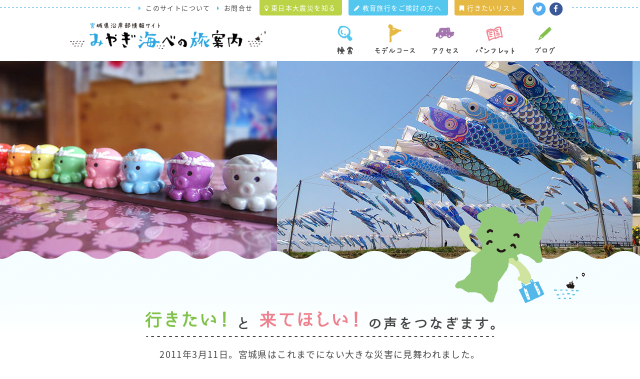

--- FILE ---
content_type: text/html; charset=utf-8
request_url: https://miyaumi.info/
body_size: 5228
content:
<!doctype html>
<html lang="ja">
<head>
<meta charset="utf-8">
<meta http-equiv="X-UA-Compatible" content="IE=edge">
<meta name="viewport" content="width=device-width,user-scalable=yes">
<link rel="canonical" href="http://miyaumi.info/">
<meta name="keywords" content="みやぎ海べの旅案内,宮城,被災地,伝承,語り部,震災学習,沿岸部,防災,教育旅行,復興ツーリズム,3.11,被災地観光">
<meta name="description" content="宮城県沿岸部を中心とした震災語り部団体、伝承施設、防災学習などの情報をまとめて紹介しているサイトです。「語り部さんのお話を聞きたい」「買い物や食事を通して復興に貢献したい」「防災・減災について学びたい」などの目的にそって検索することができます。">
<meta property="og:title" content="みやぎ海べの旅案内">
<meta property="og:type" content="website">
<meta property="og:url" content="http://miyaumi.info/">
<meta property="og:image" content="http://miyaumi.info/images/fbogp.png">
<meta property="og:site_name" content="みやぎ海べの旅案内">
<meta property="og:description" content="宮城県沿岸部を中心とした震災語り部団体、伝承施設、防災学習などの情報をまとめて紹介しているサイトです。「語り部さんのお話を聞きたい」「買い物や食事を通して復興に貢献したい」「防災・減災について学びたい」などの目的にそって検索することができます。">

<!-- Twitter -->
<meta name="twitter:card" content="summary_large_image">

<title>みやぎ海べの旅案内</title>

<!-- favicon -->
<link rel="shortcut icon" type="image/vnd.microsoft.icon" href="images/favicon.ico">
<link rel="shortcut icon" href="images/favicon.ico">
<link rel="apple-touch-icon-precomposed" href="images/apple-touch-icon.png">

<!-- css -->
<link rel="stylesheet" href="https://maxcdn.bootstrapcdn.com/font-awesome/4.7.0/css/font-awesome.min.css">
<link rel="stylesheet" href="css/base.css?20240325">
<link rel="stylesheet" href="css/top.css">

<!-- script -->
<script src="https://ajax.googleapis.com/ajax/libs/jquery/1.11.1/jquery.min.js"></script>
<!-- Google Tag Manager -->
<script>(function(w,d,s,l,i){w[l]=w[l]||[];w[l].push({'gtm.start':
  new Date().getTime(),event:'gtm.js'});var f=d.getElementsByTagName(s)[0],
  j=d.createElement(s),dl=l!='dataLayer'?'&l='+l:'';j.async=true;j.src=
  'https://www.googletagmanager.com/gtm.js?id='+i+dl;f.parentNode.insertBefore(j,f);
  })(window,document,'script','dataLayer','GTM-MVVK4GX');</script>
  <!-- End Google Tag Manager -->

<style>
.blog { text-align: center; }
.blog__list { display: inline-block; }
.blog__list li img { position: static; }
</style>

</head>

<body>
<div id="wrapper">

<header class="header">
	<div class="header__inner">
		<h1 class="header__logo"><a href=""><img src="images/common/header_logo.png" alt="宮城県沿岸部情報サイト みやぎ海べの旅案内" width="100%" height="auto" class="alpha"></a></h1>
		<nav class="globalnav">
			<div class="js_globalnav globalnav__toggle">
				<span class="top"></span>
				<span class="middle"></span>
				<span class="bottom"></span>
			</div><!-- .globalnav__toggle -->
			<div class="globalnav__inner">
				<ul class="globalnav__nav">
					<li><a href="search/"><img src="images/common/header_nav01_off.png" alt="検索" width="100%" height="auto"></a></li>
					<li class="dropdown dropdown-pc js-dropdown-trigger"><img src="images/common/header_nav02_off.png" alt="モデルコース" width="100%" height="auto">
						<ul class="js-dropdown-pc">
							<li class="education"><a href="course/education01.html">教育旅行向け</a></li>
							<li class="group"><a href="course/group01.html">団体旅行向け</a></li>
							<li class="individual"><a href="course/individual01.html">個人旅行向け</a></li>
						</ul>
					</li>
					<li><a href="access/"><img src="images/common/header_nav03_off.png" alt="アクセス" width="100%" height="auto"></a></li>
					<li class="dropdown dropdown-mobile">
						<ul class="js-dropdown-mobile">
							<li class="education"><a href="course/education01.html">教育旅行向け</a></li>
							<li class="group"><a href="course/group01.html">団体旅行向け</a></li>
							<li class="individual"><a href="course/individual01.html">個人旅行向け</a></li>
						</ul>
					</li>
					<li><a href="brochures/"><img src="images/common/header_nav04_off.png" alt="パンフレット" width="100%" height="auto"></a></li>
					<li><a href="blog/"><img src="images/common/header_nav05_off.png" alt="ブログ" width="100%" height="auto"></a></li>
				</ul><!-- .globalnav__nav -->
				<ul class="m-list-arrow globalnav__utility">
					<li><a href="about/">このサイトについて</a></li>
					<li><a href="about/#contact">お問合せ</a></li>
					<li><a href="earthquake/"><i class="fa fa-lightbulb-o" aria-hidden="true"></i> 東日本大震災を知る</a></li>
					<li><a href="education/"><i class="fa fa-pencil" aria-hidden="true"></i> 教育旅行をご検討の方へ</a></li>
					<li><a href="./search/favorite.html"><i class="fa fa-bookmark" aria-hidden="true"></i> 行きたいリスト</a></li>
					<li><a href="https://twitter.com/share?text=%e3%81%bf%e3%82%84%e3%81%8e%e6%b5%b7%e3%81%b9%e3%81%ae%e6%97%85%e6%a1%88%e5%86%85&url=https://miyaumi.info/" rel="nofollow" class="js-popup"><span class="fa-stack"><i class="fa fa-circle fa-stack-2x"></i><i class="fa fa-twitter fa-stack-1x fa-inverse"></i></span></a></li>
					<li><a href="https://www.facebook.com/share.php?u=https://miyaumi.info/" class="js-popup"><span class="fa-stack"><i class="fa fa-circle fa-stack-2x"></i><i class="fa fa-facebook fa-stack-1x fa-inverse"></i></span></a></li>
				</ul><!-- .header_utility -->
			</div><!-- .globalnav__inner -->
		</nav><!-- .globalnav -->
	</div><!-- .header__inner -->
</header><!-- .header -->

<div class="mainvisual">
	<div class="mainvisual__inner">
		<ul class="js-slider clearfix">
			<li><img src="images/top/mainvisual_img01.jpg" alt="" width="598" height="400" aria-hidden="true"></li>
			<li><img src="images/top/mainvisual_img02.jpg" alt="" width="711" height="400" aria-hidden="true"></li>
			<li><img src="images/top/mainvisual_img08.jpg" alt="" width="600" height="400" aria-hidden="true"></li>
			<li><img src="images/top/mainvisual_img07.jpg" alt="" width="711" height="400" aria-hidden="true"></li>
			<li><img src="images/top/mainvisual_img05.jpg" alt="" width="533" height="400" aria-hidden="true"></li>
			<li><img src="images/top/mainvisual_img09.jpg" alt="" width="712" height="400" aria-hidden="true"></li>
			<li><img src="images/top/mainvisual_img10.jpg" alt="" width="707" height="400" aria-hidden="true"></li>
		</ul>
	</div><!-- /.mainvisual__inner -->
	<p><img src="images/top/mainvisual_img10.jpg" alt="" aria-hidden="true"></p>
</div><!-- .mainvisual -->

<main class="container">

<section class="intro">
	<div class="intro__inner">
		<p class="intro__img"><img src="images/top/intro_miyagichan.png" alt="" width="100%" height="auto" aria-hidden="true"></p>
		<h2><img src="images/top/intro_title.png" alt="「行きたい！」と「来てほしい！」の声をつなぎます。" width="100%" height="auto"></h2>
		<p>2011年3月11日。宮城県はこれまでにない大きな災害に見舞われました。<br>
		町が姿を変え、たくさんのものを失いました。</p>
		<p>それでも、この経験を後世に伝えなければと、活動している方々がいます。<br>
		あの日何が起きたのか。これまでの歩み。自然と共に生きるということ。</p>
		<p>その思いに触れ、感じ、学び、考える。<br>
		みやぎの海べから始まる、明日へ繋がる旅へ出かけてみませんか。</p>
	</div><!-- .intro__inner -->
</section><!-- .intro -->

<div class="search">
	<div class="search__inner js-tab">
		<ul class="search__tab-list" role="tablist">
			<li><a href="#purpose" role="tab" aria-controls="purpose" id="tab-purpose" aria-selected="true"><img src="images/top/search_title01.png" alt="目的で探す" width="auto" height="100%"></a></li>
			<li><a href="#area" role="tab" aria-controls="area" id="tab-area" aria-selected="false"><img src="images/top/search_title02.png" alt="地域で探す" width="auto" height="100%"></a></li>
		</ul><!-- .search__tab-list -->
		<div id="purpose" class="search__tab-contents" role="tabpanel" aria-labeledby="tab-purpose" aria-hidden="false">
			<ul class="search__purpose">
				<li><a href="search/purpose1.html" class="alpha"><img src="images/common/purpose_icon01.png" alt="" width="100%" height="auto" aria-hidden="true"><br>
				<img src="images/common/purpose_text01.png" alt="聴く" width="auto" height="100%"></a><br>
				<span>語り部や講話など<br>
				震災の話を聴く</span></li>
				<li><a href="search/purpose2.html" class="alpha"><img src="images/common/purpose_icon02.png" alt="" width="100%" height="auto" aria-hidden="true"><br>
				<img src="images/common/purpose_text02.png" alt="学ぶ" width="auto" height="100%"></a><br>
				<span>震災関連の展示施設やワーク<br>
				ショップなどの震災学習プログラム</span></li>
				<li><a href="search/purpose3.html" class="alpha"><img src="images/common/purpose_icon03.png" alt="" width="100%" height="auto" aria-hidden="true"><br>
				<img src="images/common/purpose_text03.png" alt="祈る" width="auto" height="100%"></a><br>
				<span>慰霊碑や震災遺構など<br>
				慰霊する場所や施設</span></li>
				<li><a href="search/purpose4.html" class="alpha"><img src="images/common/purpose_icon04.png" alt="" width="100%" height="auto" aria-hidden="true"><br>
				<img src="images/common/purpose_text04.png" alt="体験する" width="auto" height="100%"></a><br>
				<span>ボランティアやワークショップ<br>
				漁業体験などの体験プログラム</span></li>
				<li><a href="search/purpose5.html" class="alpha"><img src="images/common/purpose_icon05.png" alt="" width="100%" height="auto" aria-hidden="true"><br>
				<img src="images/common/purpose_text05.png" alt="観る" width="auto" height="100%"></a><br>
				<span>震災伝承施設や展示施設</span></li>
				<li><a href="search/purpose6.html" class="alpha"><img src="images/common/purpose_icon06.png" alt="" width="100%" height="auto" aria-hidden="true"><br>
				<img src="images/common/purpose_text06.png" alt="買う" width="auto" height="100%"></a><br>
				<span>復興商店街や商業施設</span></li>
			</ul>
			<dl class="search__keyword">
				<dt>ピックアップキーワード</dt>
				<dd>
					<ul class="m-list-tag clearfix">
						<li><a href="search/keyword23.html">オンライン</a></li>
						<li><a href="search/keyword20.html">震災学習</a></li>
						<li><a href="search/keyword2.html">まち歩き</a></li>
						<li><a href="search/keyword22.html">震災遺構</a></li>
						<li><a href="search/keyword5.html">教育旅行</a></li>
						<li><a href="search/keyword1.html">バス案内</a></li>
						<li><a href="search/keyword6.html">ワークショップ</a></li>
						<li><a href="search/keyword3.html">体験施設</a></li>
						<li><a href="search/keyword7.html">見学施設</a></li>
						<li><a href="search/keyword8.html">食べる</a></li>
						<li><a href="search/keyword16.html">作る</a></li>
						<li><a href="search/keyword9.html">お土産</a></li>
						<li><a href="search/keyword10.html">産地直売所</a></li>
						<li><a href="search/keyword11.html">震災講話</a></li>
						<li><a href="search/keyword12.html">遊覧船案内</a></li>
						<li><a href="search/keyword13.html">出張語り部</a></li>
						<li><a href="search/keyword15.html">環境学習</a></li>
						<li><a href="search/keyword14.html">ボランティア体験</a></li>
						<li><a href="search/keyword17.html">防災・減災</a></li>
						<li><a href="search/keyword18.html">交流</a></li>
						<li><a href="search/keyword19.html">工場見学</a></li>
						<li><a href="search/keyword21.html">歴史</a></li>
						<li><a href="search/keyword24.html">収穫体験</a></li>
					</ul><!-- .m-list-tag -->
				</dd>
			</dl><!-- .search__keyword -->
		</div><!-- .search__tab-contents -->
		<div id="area" class="search__tab-contents search__area" role="tabpanel" aria-labeledby="tab-area" aria-hidden="true">
			<figure><img src="images/search/area_all.png" alt="" width="100%" height="auto" aria-hidden="true"></figure>
			<div class="search__box">
				<ul class="m-list-tag">
					<li><a href="search/area1.html">気仙沼市</a></li>
					<li><a href="search/area2.html">南三陸町</a></li>
					<li><a href="search/area3.html">女川町</a></li>
					<li><a href="search/area4.html">石巻市</a></li>
				</ul><!-- .m-list-tag -->
				<ul class="m-list-tag">
					<li><a href="search/area5.html">東松島市</a></li>
					<li><a href="search/area6.html">松島町</a></li>
					<li><a href="search/area7.html">利府町</a></li>
					<li><a href="search/area8.html">塩竈市</a></li>
					<li><a href="search/area9.html">七ヶ浜町</a></li>
					<li><a href="search/area10.html">多賀城市</a></li>
					<li><a href="search/area11.html">仙台市</a></li>
					<li><a href="search/area12.html">名取市</a></li>
				</ul><!-- .m-list-tag -->
				<ul class="m-list-tag">
					<li><a href="search/area13.html">岩沼市</a></li>
					<li><a href="search/area14.html">亘理町</a></li>
					<li><a href="search/area15.html">山元町</a></li>
				</ul><!-- .m-list-tag -->
				<ul class="m-list-tag">
					<li><a href="search/area16.html">内陸部</a></li>
				</ul><!-- .m-list-tag -->
			</div><!-- .search__box search__box-blue -->
		</div><!-- .search__tab-contents -->
	</div><!-- .search__inner -->
</div><!-- .search -->

<section class="course">
	<h3><img src="images/top/course_title.png" alt="モデルコース" width="100%" height="auto"></h3>
	<div class="course__category_wrap">
		<div class="course__category course__category-education">
			<a href="course/education01.html">
				<h4>教育旅行向け</h4>
				<p class="course__btn"><a href="course/education01.html" class="m-btn m-btn-green">詳しくみる</a></p>
			</a>
		</div><!-- .course__category -->
		<div class="course__category course__category-group">
			<a href="" >
				<h4>団体旅行向け</h4>
				<p class="course__btn"><a href="course/group01.html" class="m-btn m-btn-pink">詳しくみる</a></p>
			</a>
		</div><!-- .course__category -->
		<div class="course__category course__category-individual">
			<a href="">
				<h4>個人旅行向け</h4>
				<p class="course__btn"><a href="course/individual01.html" class="m-btn">詳しくみる</a></p>
			</a>
		</div><!-- .course__category -->
	</div>
	<div class="course__btn_area">
		<a href="education/"><img src="images/common/bnr_education01.png" alt="教育旅行をご検討の方へ" class="alpha"></a>
		<a href="earthquake/"><img src="images/common/bnr_earthquake01.png" alt="東日本震災を知る" class="alpha"></a>
	</div>
</section><!-- .course -->

<section class="blog">
	<h3><img src="images/top/blog_title.png" alt="スタッフブログ" width="644" height="134"></h3>
	<ul class="blog__list js-ticker">
		<li>
			<figure><a href="blog/?p=1#post397" class="trim"><img src="images/blog/thumb_noimage.jpg" alt="" class="alpha" style="width:220px;height:200px;"></a></figure>
			<h4><a href="blog/?p=1#post397">新しい機能「行きたいリスト」が追加されました！</a></h4>
			<p>2024.05.15</p>
		</li>
		<li>
			<figure><a href="blog/?p=1#post396" class="trim"><img src="images/blog/thumb_noimage.jpg" alt="" class="alpha" style="width:220px;height:200px;"></a></figure>
			<h4><a href="blog/?p=1#post396">「みやぎ教育旅行バス助成金」（令和6年度版）のお知らせ</a></h4>
			<p>2024.04.01</p>
		</li>
		<li>
			<figure><a href="blog/?p=1#post395" class="trim"><img src="https://miyaumi.info/img/blog/0000/395.jpg" alt="" class="alpha" style="width:220px;left:0;top:-58px;"></a></figure>
			<h4><a href="blog/?p=1#post395">震災遺構門脇小学校の解説ガイドになってみませんか？［育成講座開催］</a></h4>
			<p>2023.08.15</p>
		</li>
		<li>
			<figure><a href="blog/?p=2#post394" class="trim"><img src="https://miyaumi.info/img/blog/0000/394.jpg" alt="" class="alpha" style="width:220px;left:0;top:-46px;"></a></figure>
			<h4><a href="blog/?p=2#post394">震災遺構de防災学習　～夏休みは防災力を養おう～</a></h4>
			<p>2023.08.14</p>
		</li>
		<li>
			<figure><a href="blog/?p=2#post393" class="trim"><img src="https://miyaumi.info/img/blog/0000/393.jpg" alt="" class="alpha" style="width:220px;left:0;top:-55px;"></a></figure>
			<h4><a href="blog/?p=2#post393">気仙沼市東日本大震災遺構・伝承館「夏休み特別イベント」開催！</a></h4>
			<p>2023.07.28</p>
		</li>
		<li>
			<figure><a href="blog/?p=2#post392" class="trim"><img src="https://miyaumi.info/img/blog/0000/392.png" alt="" class="alpha" style="width:220px;left:0;top:-34px;"></a></figure>
			<h4><a href="blog/?p=2#post392">復興庁「東日本大震災 伝承施設ガイド」</a></h4>
			<p>2023.07.04</p>
		</li>
	</ul><!-- .blog__list -->
	<p class="blog__btn"><a href="blog/" class="m-btn m-btn-green">ブログTOP</a></p>
</section><!-- .blog -->

<div class="l-base clearfix">
	<section class="news">
		<h3><img src="images/top/news_title.png" alt="お知らせ" width="100%" height="auto"></h3>
		<ul class="news__list">
			<li><a href="news/page90.html"><span>2025.12.25</span>年末年始業務のお知らせ</a></li>
			<li><a href="news/page89.html"><span>2025.04.08</span>令和7年度 教育旅行バス助成金のお知らせ</a></li>
			<li><a href="news/page88.html"><span>2024.12.27</span>年末年始業務のお知らせ</a></li>
			<li><a href="news/page87.html"><span>2024.11.07</span>新しい情報を公開しました！［仙台市］</a></li>
			<li><a href="news/page86.html"><span>2024.06.04</span>新しい情報を公開しました！［仙台市］</a></li>
		</ul><!-- .news__list -->
		<p class="news__btn"><a href="news/" class="m-btn m-btn-pink">詳しくみる</a></p>
	</section><!-- .news -->
	<section class="book">
		<h3><img src="images/top/book_title.png" alt="パンフレットのご案内" width="100%" height="auto"></h3>
		<figure><img src="images/top/book_img.png" alt="" width="100%" height="auto" class="alpha"></figure>
		<div class="book__text">
			<p>最新のパンフレットや過去のパンフレット等をご覧いただけます。</p>
		</div><!-- .book__text -->
		<p class="book__btn"><a href="brochures/" class="m-btn">詳しくはこちら</a></p>
	</section><!-- .book -->
</div><!-- .l-base -->

<div class="banner">
	<ul class="js-carousel js-matchHeight">
		<li><a href="https://www.pref.miyagi.jp/site/fukkounotabi/index.html" target="_blank"><img src="images/top/banner_bnr09.jpg" alt="" width="100%" height="auto"></a></li>
		<li><a href="http://www.miyagi-kankou.or.jp/kyouiku/" target="_blank"><img src="images/top/banner_bnr05.jpg" alt="" width="100%" height="auto"></a></li>
		<li><a href="http://www.miyagi-kankou.or.jp/" target="_blank"><img src="images/top/banner_bnr02.jpg" alt="" width="100%" height="auto"></a></li>
		<li><a href="http://www.pref.miyagi.jp/site/kankou/" target="_blank"><img src="images/top/banner_bnr01.jpg" alt="" width="100%" height="auto"></a></li>
		<li><a href="http://www.tohokukanko.jp/" target="_blank"><img src="images/top/banner_bnr03.jpg" alt="" width="100%" height="auto"></a></li>
		<li><a href="http://xn--y8jq2grb6vya77ancx742bpb4ao4j8ud873kepwa.jp/" target="_blank"><img src="images/top/banner_bnr04.jpg" alt="" width="100%" height="auto"></a></li>
  <li><a href="https://www.ibexair.co.jp/" target="_blank"><img src="images/top/banner_bnr08.jpg" alt="" width="100%" height="auto"></a></li>
  <li><a href="https://www.mmt-tv.co.jp/movie/" target="_blank"><img src="images/top/banner_bnr07.jpg" alt="" width="100%" height="auto"></a></li>
	</ul>
</div><!-- .banner -->

</main><!-- .container -->

<footer class="footer">
	<p id="js-pagetop" class="footer__pagetop"><a href="#wrapper"><i class="fa fa-chevron-up" aria-hidden="true"></i></a></p>
	<div class="footer__inner">
		<div class="footer__info">
			<p>＜現地情報提供のお願い＞</p>
			<p>当センターでは、宮城県沿岸部を中心とした現地情報を収集しております。当サイトに掲載している情報のほかにも震災防災プログラムや施設等の情報をお持ちでしたら下記まで情報提供をいただけますと幸いです。なお、頂いた情報につきましては協議の上、当サイトに掲載させていただく場合がございます。</p>
			<p><span>メール送付先：<a href="mailto:m-kyouiku@miyagi-kankou.or.jp">m-kyouiku@miyagi-kankou.or.jp</a></span></p>
			<p>※メール件名に「沿岸部情報提供」、本文には提供者のお名前とご連絡先、プログラム・施設等の基本情報をご明記ください。</p>
		</div><!-- /.footer__info -->
		<dl>
			<dt>みやぎ観光復興支援センター<br>
			みやぎ教育旅行等コーディネート支援センター</dt>
			<dd>〒980-8570 宮城県仙台市青葉区本町三丁目8-1(宮城県庁)
			<br>公益社団法人 宮城県観光連盟内<br>
			Tel. 022-265-8722／Fax. 022-211-2829<br>
			E-ｍail：<a href="mailto:m-kyouiku@miyagi-kankou.or.jp">m-kyouiku@miyagi-kankou.or.jp</a><br>
			営業時間 8:30～12:00、13:00?17:15（土日、祝日、年末年始は休業）</dd>
		</dl>
		<div class="footer__menu">
			<ul class="m-list-arrow clearfix">
				<li><a href="about/#contact">お問合せ</a></li>
				<li><a href="sitemap/">サイトマップ</a></li>
				<li><a href="policy/">サイトポリシー</a></li>
			</ul>
		</div><!-- .footer__menu -->
	</div><!-- .footer__inner -->
	<p class="footer__copyright">&copy; 2017 Miyagi Tourism Restoration Support Center,<br>Miyagi Educational Tourism Coordinate Support Center</p>
</footer><!-- .footer -->

</div><!-- #wrapper -->

<!-- script -->
<script src="js/slick.min.js"></script>
<script src="js/endlessRiver.js"></script>
<script src="js/matchHeight.min.js"></script>
<script src="js/common.js"></script>
<script src="js/top.js"></script>

</body>
</html>

--- FILE ---
content_type: text/css
request_url: https://miyaumi.info/css/base.css?20240325
body_size: 4644
content:
@import"https://fonts.googleapis.com/earlyaccess/notosansjapanese.css";@-webkit-keyframes fade{100%{opacity:1;padding:0}}@keyframes fade{100%{opacity:1;padding:0}}@-webkit-keyframes toggle-top{0%{-webkit-transform:translateY(0px) rotate(-45deg);transform:translateY(0px) rotate(-45deg)}50%{-webkit-transform:translateY(0px) rotate(0deg);transform:translateY(0px) rotate(0deg)}100%{-webkit-transform:translateY(-10px) rotate(0deg);transform:translateY(-10px) rotate(0deg)}}@keyframes toggle-top{0%{-webkit-transform:translateY(0px) rotate(-45deg);transform:translateY(0px) rotate(-45deg)}50%{-webkit-transform:translateY(0px) rotate(0deg);transform:translateY(0px) rotate(0deg)}100%{-webkit-transform:translateY(-10px) rotate(0deg);transform:translateY(-10px) rotate(0deg)}}@-webkit-keyframes toggle-bottom{0%{-webkit-transform:translateY(-4px) rotate(45deg);transform:translateY(-4px) rotate(45deg)}50%{-webkit-transform:translateY(0px) rotate(0deg);transform:translateY(0px) rotate(0deg)}100%{-webkit-transform:translateY(8px) rotate(0deg);transform:translateY(8px) rotate(0deg)}}@keyframes toggle-bottom{0%{-webkit-transform:translateY(-4px) rotate(45deg);transform:translateY(-4px) rotate(45deg)}50%{-webkit-transform:translateY(0px) rotate(0deg);transform:translateY(0px) rotate(0deg)}100%{-webkit-transform:translateY(8px) rotate(0deg);transform:translateY(8px) rotate(0deg)}}@-webkit-keyframes toggle-top-close{0%{-webkit-transform:translateY(-17px) rotate(0deg);transform:translateY(-17px) rotate(0deg)}50%{-webkit-transform:translateY(0px) rotate(0deg);transform:translateY(0px) rotate(0deg)}100%{-webkit-transform:translateY(0px) rotate(-45deg);transform:translateY(0px) rotate(-45deg)}}@keyframes toggle-top-close{0%{-webkit-transform:translateY(-17px) rotate(0deg);transform:translateY(-17px) rotate(0deg)}50%{-webkit-transform:translateY(0px) rotate(0deg);transform:translateY(0px) rotate(0deg)}100%{-webkit-transform:translateY(0px) rotate(-45deg);transform:translateY(0px) rotate(-45deg)}}@-webkit-keyframes toggle-bottom-close{0%{-webkit-transform:translateY(15px) rotate(0deg);transform:translateY(15px) rotate(0deg)}50%{-webkit-transform:translateY(0px) rotate(0deg);transform:translateY(0px) rotate(0deg)}100%{-webkit-transform:translateY(-4px) rotate(45deg);transform:translateY(-4px) rotate(45deg)}}@keyframes toggle-bottom-close{0%{-webkit-transform:translateY(15px) rotate(0deg);transform:translateY(15px) rotate(0deg)}50%{-webkit-transform:translateY(0px) rotate(0deg);transform:translateY(0px) rotate(0deg)}100%{-webkit-transform:translateY(-4px) rotate(45deg);transform:translateY(-4px) rotate(45deg)}}@-webkit-keyframes plus{0%{-webkit-transform:translateY(0px) rotate(45deg);transform:translateY(0px) rotate(45deg)}50%{-webkit-transform:translateY(0px) rotate(0deg);transform:translateY(0px) rotate(0deg)}100%{-webkit-transform:translateY(0) rotate(0deg);transform:translateY(0) rotate(0deg)}}@keyframes plus{0%{-webkit-transform:translateY(0px) rotate(45deg);transform:translateY(0px) rotate(45deg)}50%{-webkit-transform:translateY(0px) rotate(0deg);transform:translateY(0px) rotate(0deg)}100%{-webkit-transform:translateY(0) rotate(0deg);transform:translateY(0) rotate(0deg)}}@-webkit-keyframes close{0%{-webkit-transform:translateY(0) rotate(0deg);transform:translateY(0) rotate(0deg)}50%{-webkit-transform:translateY(0px) rotate(0deg);transform:translateY(0px) rotate(0deg)}100%{-webkit-transform:translateY(0px) rotate(45deg);transform:translateY(0px) rotate(45deg)}}@keyframes close{0%{-webkit-transform:translateY(0) rotate(0deg);transform:translateY(0) rotate(0deg)}50%{-webkit-transform:translateY(0px) rotate(0deg);transform:translateY(0px) rotate(0deg)}100%{-webkit-transform:translateY(0px) rotate(45deg);transform:translateY(0px) rotate(45deg)}}.slick-slider{position:relative;display:block;box-sizing:border-box;-webkit-touch-callout:none;-webkit-user-select:none;-khtml-user-select:none;-moz-user-select:none;-ms-user-select:none;user-select:none;-ms-touch-action:pan-y;touch-action:pan-y;-webkit-tap-highlight-color:rgba(0,0,0,0)}.slick-list{position:relative;overflow:hidden;display:block;margin:0;padding:0}.slick-list:focus{outline:none}.slick-list.dragging{cursor:pointer;cursor:hand}.slick-slider .slick-track,.slick-slider .slick-list{-webkit-transform:translate3d(0, 0, 0);-moz-transform:translate3d(0, 0, 0);-ms-transform:translate3d(0, 0, 0);-o-transform:translate3d(0, 0, 0);transform:translate3d(0, 0, 0)}.slick-track{position:relative;left:0;top:0;display:block}.slick-track:before,.slick-track:after{content:"";display:table}.slick-track:after{clear:both}.slick-loading .slick-track{visibility:hidden}.slick-slide{float:left;height:100%;min-height:1px;display:none}[dir=rtl] .slick-slide{float:right}.slick-slide img{display:block}.slick-slide.slick-loading img{display:none}.slick-slide.dragging img{pointer-events:none}.slick-initialized .slick-slide{display:block}.slick-loading .slick-slide{visibility:hidden}.slick-vertical .slick-slide{display:block;height:auto;border:1px solid rgba(0,0,0,0)}.slick-arrow.slick-hidden{display:none}.slick-loading .slick-list{background:url("../images/common/slide_loader.gif") center center no-repeat}.slick-prev,.slick-next{display:table;position:absolute;background:#e6b844;top:0;cursor:pointer;font-size:11px;font-size:1.1rem;line-height:1;color:#fff;padding:0 .2em;z-index:1;transition:all 0.3s ease;-webkit-transition:all 0.3s ease;-moz-transition:all 0.3s ease}.slick-prev i,.slick-next i{display:table-cell;vertical-align:middle}.slick-prev:hover,.slick-next:hover{background:#daa41d}.slick-prev{left:-20px}.slick-next{right:-20px}.slick-dots{text-align:center;padding:0;margin:0}.slick-dots li{position:relative;display:inline-block;margin:0 .3em;padding:0;cursor:pointer}.slick-dots li button{border:0;background:#ccc;display:block;height:12px;width:12px;border-radius:6px;outline:none;line-height:0;font-size:0;color:rgba(0,0,0,0);cursor:pointer}.slick-dots li button:hover,.slick-dots li button:focus{outline:none}.slick-dots li.slick-active button{background:#54c7ef}html{font-family:sans-serif;-ms-text-size-adjust:100%;-webkit-text-size-adjust:100%}body{margin:0}article,aside,details,figcaption,figure,footer,header,main,menu,nav,section,summary{display:block}audio,canvas,progress,video{display:inline-block}audio:not([controls]){display:none;height:0}progress{vertical-align:baseline}template,[hidden]{display:none}a{background-color:rgba(0,0,0,0);-webkit-text-decoration-skip:objects;-webkit-touch-callout:none;-webkit-tap-highlight-color:rgba(0,0,0,0)}a:active,a:hover{outline-width:0}abbr[title]{border-bottom:none;text-decoration:underline;text-decoration:underline dotted}b,strong{font-weight:inherit;font-weight:bolder}dfn{font-style:italic}h1{font-size:2em;margin:.67em 0}mark{background-color:#ff0;color:#000}small{font-size:80%}sub,sup{font-size:75%;line-height:0;position:relative;vertical-align:baseline}sub{bottom:-0.25em}sup{top:-0.5em}img{border-style:none;height:auto;border:0;vertical-align:bottom}svg:not(:root){overflow:hidden}code,kbd,pre,samp{font-family:monospace,monospace;font-size:1em}ul,ol,dl,dt,dd,figure{padding:0;margin:0}hr{box-sizing:content-box;height:0;overflow:visible}button,input,select,textarea{font-size:16px;font:inherit;margin:0;border-radius:0;-webkit-appearance:none;background:#fff}optgroup{font-weight:bold}button,input{overflow:visible}button,select{text-transform:none}button,html [type=button],[type=reset],[type=submit]{-webkit-appearance:button}button::-moz-focus-inner,[type=button]::-moz-focus-inner,[type=reset]::-moz-focus-inner,[type=submit]::-moz-focus-inner{border-style:none;padding:0}button:-moz-focusring,[type=button]:-moz-focusring,[type=reset]:-moz-focusring,[type=submit]:-moz-focusring{outline:1px dotted ButtonText}fieldset{border:1px solid silver;margin:0 2px;padding:.35em .625em .75em}legend{box-sizing:border-box;color:inherit;display:table;max-width:100%;padding:0;white-space:normal}textarea{overflow:auto}[type=checkbox],[type=radio]{box-sizing:border-box;padding:0}[type=number]::-webkit-inner-spin-button,[type=number]::-webkit-outer-spin-button{height:auto}[type=search]{-webkit-appearance:textfield;outline-offset:-2px}[type=search]::-webkit-search-cancel-button,[type=search]::-webkit-search-decoration{-webkit-appearance:none}::-webkit-input-placeholder{color:inherit;opacity:.54}::-webkit-file-upload-button{-webkit-appearance:button;font:inherit}html{overflow-y:scroll;-webkit-text-size-adjust:100%;-ms-text-size-adjust:100%;font-size:62.5%}[id=wrapper]{overflow:hidden}body{color:#444;font-family:"Noto Sans Japanese",sans-serif;font-size:14px;font-size:1.4rem;line-height:1.6;letter-spacing:.1em}a{color:#444;text-decoration:underline}a:hover{text-decoration:none}li{list-style:none;line-height:1.4}.clearfix:after{content:"";display:table;clear:both}.clear{clear:both}@media screen and (max-width: 639px){.pc-only{display:none}}.sp-only{display:none}@media screen and (max-width: 639px){.sp-only{display:block}}.l-base{width:1000px;margin:0 auto}@media screen and (max-width: 1023px){.l-base{width:94%}}.l-right{text-align:right}.l-center{text-align:center}.m-list-arrow>li:before{display:inline-block;content:"";font-family:Fontawesome;color:#54c7ef;margin:0 .6em 0 0}.m-list-simple>li:before{content:"・";color:#999;margin:0 .2em 0 0}.m-list-number>li{list-style:decimal;margin:.4em 0 .4em 1.6em}.m-list-number>li span{font-weight:bold}.m-list-tag li{display:inline-block;font-size:13px;font-size:1.3rem}.m-list-tag li>*{display:block;padding:.3em 1em;background:#aaa;color:#fff;text-decoration:none;border-radius:4px;transition:all 0.3s ease;-webkit-transition:all 0.3s ease;-moz-transition:all 0.3s ease}.m-list-tag li a:hover{background:#777}@media screen and (max-width: 1023px){.m-list-tag li{font-size:12px;font-size:1.2rem}.m-list-tag li>*{padding:.3em .8em}}@media screen and (max-width: 639px){.m-list-tag li{font-size:12px;font-size:1.2rem}.m-list-tag li>*{padding:.3em .8em}}.m-area{font-weight:bold;color:#54c7ef;margin:0}.m-area:before{display:inline-block;content:"";font-family:Fontawesome;margin:0 .2em 0 0}.m-btn{line-height:1;padding:.5em 1.8em .5em 1em;display:inline-block;color:#fff;text-decoration:none;position:relative;background:#54c7ef;border-radius:4px;transition:all 0.3s ease;-webkit-transition:all 0.3s ease;-moz-transition:all 0.3s ease}.m-btn:after{display:inline-block;content:"";font-family:Fontawesome;font-size:.8em;position:absolute;top:50%;right:1em;margin:-0.5em 0 0 .5em;transition:all 0.3s ease;-webkit-transition:all 0.3s ease;-moz-transition:all 0.3s ease}.m-btn:hover{background:#15ade1}.m-btn:hover:after{right:.8em}.m-btn-pink{background:#ee818d}.m-btn-pink:hover{background:#e85464}.m-btn-yellow{background:#e6b844}.m-btn-yellow:hover{background:#daa41d}.m-btn-orange{background:#ee7d5e}.m-btn-orange:hover{background:#e95830}.m-btn-green{background:#81c14a}.m-btn-green:hover{background:#68a137}.m-btn-purple{background:#a474b0}.m-btn-purple:hover{background:#8c579a}.m-title{position:relative;padding:0 0 0 1em;margin:0 0 .6em;font-size:26px;font-size:2.6rem;line-height:1.1}.m-title:before{display:inline-block;content:"";width:16px;height:28px;position:absolute;left:0;top:0}.m-title:after{display:inline-block;content:"";background:url(../images/common/common_title.png) repeat-y;background-size:100% 100%;width:16px;height:28px;position:absolute;left:0;top:0}.m-title-blue:before{background:#54c7ef}.m-title-pink:before{background:#ee818d}.m-title-green:before{background:#81c14a}.m-title-yellow:before{background:#e6b844}.m-title-purple:before{background:#a474b0}.m-title-orange:before{background:#ee7d5e}.m-title-darkgreen:before{background:#13ae69}@media screen and (max-width: 639px){.m-title{padding:0 0 0 1.2em;font-size:20px;font-size:2rem}.m-title:before{height:20px}}.m-title-number{font-size:22px;font-size:2.2rem;line-height:1.2;padding:0 0 0 1.6em;text-indent:-1.6em}.m-title-number span{display:inline-block;width:1.4em;padding:.1em 0;margin:0 .2em 0 0;color:#fff;text-align:center;border-radius:4px;text-indent:0}.m-title-number-blue span{background:#54c7ef}.m-title-number-pink span{background:#ee818d}.m-title-number-green span{background:#81c14a}.m-title-number-yellow span{background:#e6b844}.m-title-number-purple span{background:#a474b0}.m-title-number-orange span{background:#ee7d5e}@media screen and (max-width: 639px){.m-title-number{font-size:18px;font-size:1.8rem}}.m-table-basic{width:100% !important;border:1px solid #ccc;border-collapse:collapse;text-align:left}.m-table-basic th,.m-table-basic td{padding:.6em 1em;border:1px solid #ccc}.m-table-basic.m-table-orange th{background:#f9cfc3;border:1px solid #f9cfc3;border-right:1px solid #fff}.m-table-basic.m-table-orange th:last-child{border-right:1px solid #f9cfc3}.m-table-basic.m-table-yellow th{background:#f3dea7;border:1px solid #f3dea7;border-bottom:1px solid #fff}.m-table-basic.m-table-yellow tr:last-child th{border-bottom:1px solid #f3dea7}@media screen and (max-width: 639px){.m-scroll{overflow:auto;white-space:nowrap;padding:0 0 .5em}.m-scroll::-webkit-scrollbar{height:5px}.m-scroll::-webkit-scrollbar-track{background:#f1f1f1}.m-scroll::-webkit-scrollbar-thumb{background:#ccc}}.m-dl-side dl:after{content:"";display:table;clear:both}.m-dl-side dt{display:table;box-sizing:border-box;padding:.2em 0;margin:0 0 .5em;line-height:1.4;color:#fff;border-radius:4px;text-align:center;float:left;clear:both}.m-dl-side span{display:table-cell;vertical-align:middle}.m-dl-side dd{line-height:1.4;padding:.2em 0;margin:0 0 .5em}.m-dl-side.m-dl-yellow dt{background:#e6b844}.m-dl-side.m-dl-green dt{background:#81c14a}.m-note{font-size:.9em;margin:.2em 0}.m-pagenation{text-align:center}.m-pagenation ul{display:inline-block}.m-pagenation li{width:30px;margin:0 5px;left:font-size(16);line-height:30px;float:left}.m-pagenation a{display:block;background:#ccc;text-decoration:none;transition:all 0.3s ease;-webkit-transition:all 0.3s ease;-moz-transition:all 0.3s ease}.m-pagenation a:hover{background:#54c7ef;color:#fff}.m-pagenation i{font-size:1.2em}.m-pagenation .current a{background:#54c7ef;color:#fff}.m-pagenation.m-pagenation-green a:hover{background:#81c14a}.m-pagenation.m-pagenation-green .current a{background:#81c14a}.m-pagenation.m-pagenation-yellow a:hover{background:#e6b844}.m-pagenation.m-pagenation-yellow .current a{background:#e6b844}.m-pagenation.m-pagenation-pink a:hover{background:#ee818d}.m-pagenation.m-pagenation-pink .current a{background:#ee818d}.header{background:url(../images/common/common_bg05.png) repeat-x}.header__inner{width:1000px;margin:0 auto;position:relative}.header__inner:after{content:"";display:table;clear:both}.header__logo{position:absolute;top:45px;left:0;margin:0}.header__logo img{width:391.6666666667px}@media screen and (max-width: 1023px){.header__inner{width:100%}.header__logo{width:40%;left:2%;top:30px}.header__logo img{width:100%}}@media screen and (max-width: 639px){.header{background:rgba(255,255,255,.9) url(../images/common/common_bg05.png) repeat-x center -10px;height:60px;position:fixed;z-index:99;box-shadow:0 5px 5px rgba(0,0,0,.06)}.header__inner{width:100%}.header__utility{font-size:12px;font-size:1.2rem}.header__logo{width:100%;box-sizing:border-box;padding:8px 60px 0 0;position:static;text-align:center}.header__logo img{width:86%}.header__nav{width:40%}}.globalnav__utility{background:#fff;font-size:13px;font-size:1.3rem;position:absolute;top:0;right:0}.globalnav__utility:after{content:"";display:table;clear:both}.globalnav__utility li{float:left;padding:.5em 0;margin:0 0 0 1em}.globalnav__utility li:nth-child(3):before,.globalnav__utility li:nth-child(4):before,.globalnav__utility li:nth-child(5):before,.globalnav__utility li:nth-child(6):before{display:none}.globalnav__utility li:nth-child(3){background:#bbd447;border-bottom-right-radius:4px;border-bottom-left-radius:4px;transition:all 0.3s ease;-webkit-transition:all 0.3s ease;-moz-transition:all 0.3s ease}.globalnav__utility li:nth-child(3) a{color:#fff;padding:.5em 1em .5em .8em}.globalnav__utility li:nth-child(3):hover{background:#a3bc2c}.globalnav__utility li:nth-child(3):before{display:none}.globalnav__utility li:nth-child(4){background:#54c7ef;border-bottom-right-radius:4px;border-bottom-left-radius:4px;transition:all 0.3s ease;-webkit-transition:all 0.3s ease;-moz-transition:all 0.3s ease}.globalnav__utility li:nth-child(4) a{color:#fff;padding:.5em 1em .5em .8em}.globalnav__utility li:nth-child(4):hover{background:#15ade1}.globalnav__utility li:nth-child(4):before{display:none}.globalnav__utility li:nth-child(5){background:#e6b844;border-bottom-right-radius:4px;border-bottom-left-radius:4px;transition:all 0.3s ease;-webkit-transition:all 0.3s ease;-moz-transition:all 0.3s ease}.globalnav__utility li:nth-child(5) a{color:#fff;padding:.5em 1em .5em .8em}.globalnav__utility li:nth-child(5):hover{background:#c3931a}.globalnav__utility li:nth-child(5):before{display:none}.globalnav__utility li:before{transition:all 0.3s ease;-webkit-transition:all 0.3s ease;-moz-transition:all 0.3s ease}.globalnav__utility li:hover:before{margin:0 .4em 0 .2em}.globalnav__utility li:nth-child(6){padding:.2em 0;font-size:1.18em}.globalnav__utility li:nth-child(6) .fa-circle{transition:all 0.3s ease;-webkit-transition:all 0.3s ease;-moz-transition:all 0.3s ease;color:#55acee}.globalnav__utility li:nth-child(6) a:hover .fa-circle{color:#147bc9}.globalnav__utility li:nth-child(7){margin:0 0 0 .2em;padding:.2em .8em .2em 0;font-size:1.18em}.globalnav__utility li:nth-child(7):before{display:none}.globalnav__utility li:nth-child(7) .fa-circle{transition:all 0.3s ease;-webkit-transition:all 0.3s ease;-moz-transition:all 0.3s ease;color:#3b5998}.globalnav__utility li:nth-child(7) a:hover .fa-circle{color:#1e2e4f}.globalnav__utility a{text-decoration:none;transition:all 0.3s ease;-webkit-transition:all 0.3s ease;-moz-transition:all 0.3s ease}.globalnav__utility a:hover{color:#2ca6e0}.globalnav__inner:after{content:"";display:table;clear:both}.globalnav__nav{width:500px;float:right;margin:32px 0 0;position:relative}.globalnav__nav:after{content:"";display:table;clear:both}.globalnav__nav>li:not(.dropdown-mobile){position:relative;width:20%;float:left;z-index:1}.globalnav__nav a{display:block}.globalnav__nav img{width:100%}.globalnav__toggle{display:none;position:absolute;top:36px;right:15px;width:30px;height:20px;cursor:pointer;z-index:9999;box-sizing:border-box;padding:10px 0 0}.globalnav__toggle div{position:relative}.globalnav__toggle span{display:block;position:relative;height:2px;width:100%;background:#fff;left:0;-webkit-transition:.3s opacity;transition:.3s opacity}.globalnav__toggle .top{-webkit-animation:toggle-top .5s;animation:toggle-top .5s;-webkit-animation-fill-mode:forwards;animation-fill-mode:forwards}.globalnav__toggle .middle{-webkit-transition:.5s opacity;transition:.5s opacity;-webkit-transform:translateY(-1px);-ms-transform:translateY(-1px);transform:translateY(-1px);opacity:1}.globalnav__toggle .bottom{-webkit-animation:toggle-bottom .5s;animation:toggle-bottom .5s;-webkit-animation-fill-mode:forwards;animation-fill-mode:forwards}.open .globalnav__toggle{position:fixed}.open .globalnav__toggle span{background:#2ca6e0}.open .globalnav__toggle .middle{opacity:0;-webkit-transition:.5s opacity;transition:.5s opacity}.open .globalnav__toggle .top{-webkit-animation:toggle-top-close .5s;animation:toggle-top-close .5s;-webkit-animation-fill-mode:forwards;animation-fill-mode:forwards}.open .globalnav__toggle .bottom{-webkit-animation:toggle-bottom-close .5s;animation:toggle-bottom-close .5s;-webkit-animation-fill-mode:forwards;animation-fill-mode:forwards}@media screen and (max-width: 1023px){.globalnav__utility{font-size:12px;font-size:1.2rem}.globalnav__utility li{margin-left:.5em}.globalnav__nav{width:40%}}@media screen and (max-width: 639px){.globalnav{width:60px;height:60px;background:#54c7ef;position:fixed;top:0;right:0;z-index:9999;transition:all 0.3s ease;-webkit-transition:all 0.3s ease;-moz-transition:all 0.3s ease}.globalnav.open{background:#fff}.globalnav__inner{display:none;width:100%;height:100%;background:rgba(255,255,255,.9);position:fixed;top:0;left:0;z-index:9998;box-sizing:border-box;padding:60px 5% 0;text-align:center}.globalnav__utility{background:rgba(0,0,0,0);font-size:13px;font-size:1.3rem;position:static;text-align:left;margin:.4em 0;letter-spacing:-0.4em}.globalnav__utility li{float:none;margin:.4em 0;padding:0;background:#eef9fd;border-radius:4px;letter-spacing:normal}.globalnav__utility li:nth-child(3) a,.globalnav__utility li:nth-child(4) a,.globalnav__utility li:nth-child(5) a{padding:.6em 1em .6em .8em}.globalnav__utility li:nth-child(3) a:after,.globalnav__utility li:nth-child(4) a:after,.globalnav__utility li:nth-child(5) a:after{color:#fff}.globalnav__utility li:nth-child(3):before,.globalnav__utility li:nth-child(4):before,.globalnav__utility li:nth-child(5):before{display:none}.globalnav__utility li:before{display:none}.globalnav__utility li:nth-child(6){display:inline-block;padding:0;margin:0;width:50%;background:rgba(0,0,0,0);text-align:right}.globalnav__utility li:nth-child(6) a{display:inline-block;padding:.4em .2em}.globalnav__utility li:nth-child(6) a:after{display:none}.globalnav__utility li:nth-child(7){display:inline-block;padding:0;margin:0;width:50%;background:rgba(0,0,0,0)}.globalnav__utility li:nth-child(7) a{display:inline-block;padding:.4em .2em}.globalnav__utility li:nth-child(7) a:after{display:none}.globalnav__utility a{display:block;padding:.6em 1em .6em .8em;position:relative}.globalnav__utility a:after{display:inline-block;content:"";font-family:Fontawesome;position:absolute;right:1em;color:#2ca6e0}.globalnav__nav{display:inline-block;width:100%;box-sizing:border-box;border-top:1px dashed #2ca6e0;border-bottom:1px dashed #2ca6e0;padding:0 0 .8em;float:none;margin:0}.globalnav__nav>li:not(.dropdown-mobile){width:32%;float:left;margin:0}.globalnav__nav>li:not(.dropdown-mobile):nth-of-type(3n-1){margin:0 2%}.globalnav__nav a{display:block}.globalnav__nav img{width:90%}.globalnav__toggle{display:block;top:20px}}.dropdown-mobile{display:none}.dropdown ul{width:15em;padding:12px 0 0;margin-left:-3.75em;position:absolute;top:90px;z-index:9999}.dropdown ul:after{content:"";display:table;clear:both}.dropdown ul:before{display:block;content:"";border:4px solid rgba(0,0,0,0);border-bottom:8px solid #81c14a;position:absolute;top:0;left:50%;margin:0 0 0 -8px}.dropdown a{display:block;padding:.8em 0;font-size:1.1em;color:#fff;text-align:center;text-decoration:none}.dropdown a:after{opacity:0;display:inline-block;content:"";font-family:Fontawesome;position:absolute;right:1.2em;transition:all 0.3s ease;-webkit-transition:all 0.3s ease;-moz-transition:all 0.3s ease}.dropdown a:hover:after{opacity:1;right:.8em}.dropdown .education a{background:rgba(129,193,74,.9);border-top-left-radius:6px;border-top-right-radius:6px}.dropdown .education a:hover{background:#68a137}.dropdown .group a{background:rgba(238,129,141,.9)}.dropdown .group a:hover{background:#e85464}.dropdown .individual a{border-bottom-left-radius:6px;border-bottom-right-radius:6px;background:rgba(84,199,239,.9)}.dropdown .individual a:hover{background:#25b8eb}@media screen and (max-width: 1023px){.dropdown ul{width:10em;top:50px;margin-left:-2.5em}.dropdown a{font-size:.9em}}@media screen and (max-width: 639px){.dropdown-pc ul{display:none}.dropdown-mobile{display:block;width:100%}.dropdown ul{width:100%;position:relative;top:0;left:0;margin:0;clear:both}}.footer{border-top:1px dashed #2ca6e0}.footer__inner{width:1000px;margin:0 auto;font-size:13px;font-size:1.3rem;padding:25px 0;letter-spacing:0;position:relative}.footer__inner:after{content:"";display:table;clear:both}.footer__inner dl{width:420px;border-left:1px solid #ddd;border-right:1px solid #ddd;padding:0 40px;margin:0 40px;display:inline-block}.footer__inner dt{color:#2ca6e0;font-size:16px;font-size:1.6rem;line-height:1.2;font-weight:bold;margin:0 0 .5em}.footer__pagetop{display:block;position:fixed;bottom:40px;right:2%;margin:0;font-size:16px;font-size:1.6rem;text-align:center;z-index:6}.footer__pagetop a{display:block;width:2.6em;height:2.6em;box-sizing:border-box;padding:.4em 0;background:#2ca6e0;border-radius:50%;color:#fff}.footer__pagetop.fixed a{color:#fff}.footer__pagetop.fixed a:hover i{opacity:.6;filter:alpha(opacity=60)}.footer__info{background:#e8f7fc;border-radius:6px;padding:1.6em 2em 1em;margin:0 0 2.5em}.footer__info p{margin:.6em 0}.footer__info p:first-child{color:#2ca6e0;font-size:15px;font-size:1.5rem;line-height:1.2;font-weight:bold;margin:0 0 .5em}.footer__info span{display:inline-block;font-size:1.1em}.footer__info span:before{display:inline-block;content:"";font-family:Fontawesome;color:#54c7ef;margin-right:.2em}.footer__copyright{padding:.8em 0;margin:0;background:#2ca6e0;text-align:center;color:#fff;font-size:11px;font-size:1.1rem}.footer__copyright br{display:none}.footer__menu{display:inline-block;vertical-align:top}@media screen and (max-width: 1023px){.footer__inner{width:94%;padding:2em 0 0}.footer__inner dl{width:50%;box-sizing:border-box;display:block;margin:10px auto}.footer__inner dl:nth-of-type(2){width:50%;margin:0 0 2em 4%;padding:0 0 0 4%;border-right:none}.footer__menu{background:#eef9fd;margin:20px auto;clear:both;text-align:center;display:block}.footer__menu ul{display:inline-block;margin:1.5em 0 1.2em}.footer__menu li{float:left;margin:0 0 0 2em}.footer__menu li:first-child{margin:0}}@media screen and (max-width: 639px){.footer__inner dl{width:100%;margin:0 0 1.4em;padding:1.4em 0 0;border-left:none;border-right:none}.footer__inner dl:nth-of-type(2){width:100%;margin:0;padding:1.4em 0 2em;border-left:none}.footer__pagetop{display:none}.footer__menu ul{margin:1em 0 .8em}.footer__copyright{padding:1em 0;font-size:10px;font-size:1rem;line-height:1.2}.footer__copyright br{display:block}}@media print{[id=wrapper]{width:1000px !important;overflow:hidden !important}}


--- FILE ---
content_type: text/css
request_url: https://miyaumi.info/css/top.css
body_size: 2859
content:
@import"http://fonts.googleapis.com/earlyaccess/notosansjapanese.css";.tickercontainer{width:100%;margin:0;padding:0;overflow:hidden}.tickercontainer .mask{position:relative;width:100%;overflow:hidden}.newsticker{position:relative;margin:0;padding:0}.newsticker li{float:left;padding:0}.mainvisual p{display:none}@media screen and (max-width: 639px){.mainvisual{margin:60px 0 0}.mainvisual__inner{display:none}.mainvisual p{display:block;margin:0}.mainvisual p img{width:100%;height:auto}}.container{background:url(../images/common/common_bg01.png) repeat-x;margin:-20px 0 0;padding:20px 0 0;position:relative;z-index:1}@media screen and (max-width: 639px){.container{background-size:20% auto}}.intro{padding:100px 0 120px;text-align:center}.intro__inner{width:1000px;margin:0 auto;position:relative}.intro__img{width:260px;position:absolute;top:-210px;right:-30px}.intro h2{margin:0 0 1em}.intro [src*=title]{width:700px}.intro p{font-size:18px;font-size:1.8rem;margin:0 0 .8em}@media screen and (max-width: 1023px){.intro__inner{width:100%}.intro__img{width:28%;top:-200px;right:2%}.intro [src*=title]{width:70%}.intro p{font-size:16px;font-size:1.6rem}}@media screen and (max-width: 639px){.intro{padding:25px 0 50px}.intro__inner{width:94%}.intro__img{width:40%;top:-180px;right:2%}.intro [src*=title]{width:100%}.intro p{font-size:14px;font-size:1.4rem;text-align:justify}}@media screen and (max-width: 399px){.intro__img{top:-110px}}.search{background:url(../images/common/common_bg03.jpg) repeat;padding:40px 0 60px;position:relative}.search:before{display:block;width:100%;height:40px;content:"";background:url(../images/common/common_bg02.png) repeat-x center top;background-size:auto 100%;position:absolute;top:-40px;z-index:-1}.search__inner{width:1000px;margin:-80px auto 0}.search__tab-list{background:#ccc;border-radius:8px;margin:0 0 60px}.search__tab-list:after{content:"";display:table;clear:both}.search__tab-list li{width:50%;float:left;text-align:center}.search__tab-list [src*=title]{height:25px}.search__tab-list a{display:block;padding:1em 0;transition:all 0.3s ease;-webkit-transition:all 0.3s ease;-moz-transition:all 0.3s ease}.search__tab-list a:after{display:inline-block;content:"";width:14px;height:12px;background:url(../images/common/common_tail01.png) no-repeat;background-size:contain;position:absolute;bottom:-12px;left:50%;margin:0 0 0 -7px;opacity:0;filter:alpha(opacity=0);transition:all 0.3s ease;-webkit-transition:all 0.3s ease;-moz-transition:all 0.3s ease}.search__tab-list [aria-selected=true]{background:#54c7ef;border-radius:8px;position:relative}.search__tab-list [aria-selected=true]:after{opacity:1;filter:alpha(opacity=100)}.search__tab-contents[aria-hidden=true]{display:none}.search [id=purpose]{text-align:center}.search__purpose{width:86%;display:inline-block}.search__purpose li{width:33%;text-align:center;float:left;margin:0 0 40px}.search__purpose li:nth-of-type(3n-1){width:34%}.search__purpose [src*=icon]{width:120px}.search__purpose [src*=text]{height:25px;margin:.5em 0}.search__keyword{display:table;width:100%;box-sizing:border-box;background:#fff;padding:20px 40px;border-radius:10px;position:relative}.search__keyword:before{display:inline-block;content:"";background:url(../images/top/search_icon.png) no-repeat;background-size:contain;width:34px;height:44px;position:absolute;top:-20px;left:15px}.search__keyword dt,.search__keyword dd{display:table-cell;vertical-align:middle}.search__keyword dt{color:#54c7ef;font-size:20px;font-size:2rem;font-weight:bold;border-right:1px solid #aaa;padding:0 30px 0 0}.search__keyword dd{padding:0 0 0 30px}.search__keyword li{float:left;margin:0 5px 0 0}.search__keyword li:nth-child(n+7){display:none}.search__area{padding:20px 0 0}.search__area:after{content:"";display:table;clear:both}.search__area figure{width:40%;float:left;margin:-40px 0 0}.search__box{width:54%;float:right;margin:20px 0 0;text-align:center}.search__box ul{padding:20px 25px 10px;margin:0 0 20px;border-radius:6px;overflow:hidden;background:#fff;box-shadow:0 0 6px rgba(0,0,0,.1)}.search__box ul:after{content:"";display:table;clear:both}.search__box ul:nth-child(1) a{background:#54c7ef}.search__box ul:nth-child(1) a:hover{background:#15ade1}.search__box ul:nth-child(2) a{background:#ee818d}.search__box ul:nth-child(2) a:hover{background:#e85464}.search__box ul:nth-child(3) a{background:#e6b844}.search__box ul:nth-child(3) a:hover{background:#daa41d}.search__box ul:nth-child(4) a{background:#81c14a}.search__box ul:nth-child(4) a:hover{background:#68a137}.search__box li{display:block;float:left;width:18%;margin:0 2.5% 10px 0;box-sizing:border-box;text-align:center}.search__box li:nth-of-type(5n){margin:0 0 10px}@media screen and (max-width: 1023px){.search:before{height:20px;background-size:50% auto;top:-20px}.search__inner{width:94%}.search__purpose{width:100%}.search__purpose li{width:32%;font-size:12px;font-size:1.2rem;letter-spacing:normal}.search__purpose li:nth-of-type(3n-1){width:32%;margin:0 2% 40px}.search__purpose a{display:inline-block}.search__purpose [src*=icon]{width:50%}.search__keyword{padding:1em 3%}.search__keyword dt{font-size:15px;font-size:1.5rem;line-height:1.2;white-space:nowrap;letter-spacing:0;padding:0 3% 0 0}.search__keyword dd{padding:0 0 0 3%}.search__keyword li{margin:0 5px 5px 0}.search__area{padding:2em 0 0}.search__area figure{width:42%;margin:-2em 0 0}.search__box{width:54%;margin:0}.search__box ul{padding:1em 1.2em .6em;margin:0 0 20px}.search__box li{width:23.5%;margin:0 2% .5em 0}.search__box li:nth-of-type(5n){margin:0 2% .5em 0}.search__box li:nth-of-type(4n){margin:0 0 .5em}.search__box a{padding:.4em 0}}@media screen and (max-width: 639px){.search{padding:40px 0 30px}.search:before{background:url(../images/common/common_bg02.png) repeat-x;background-size:cover}.search__inner{width:94%}.search__tab-list{border-radius:6px;margin:0 0 40px}.search__tab-list li{width:50%;float:left;text-align:center}.search__tab-list [src*=title]{height:20px}.search__tab-list a{padding:.8em 0}.search__tab-list a:after{width:10px;height:8px;bottom:-8px;margin:0 0 0 -5px}.search__tab-list [aria-selected=true]{border-radius:6px}.search__purpose{width:100%;margin:0 0 1em}.search__purpose li{margin:0 0 1.2em}.search__purpose li:nth-of-type(3n-1){margin:0 2% 1.2em}.search__purpose [src*=icon]{width:80%}.search__purpose [src*=text]{height:20.8333333333px}.search__purpose span{display:none}.search__keyword{padding:1.4em 2%;margin:5px 0 0}.search__keyword:before{top:-12px;left:6%}.search__keyword dt{font-size:20px;font-size:2rem;padding:0 0 .6em;border-right:none}.search__keyword dt,.search__keyword dd{display:block}.search__area{padding:0 0 0}.search__area figure{display:none}.search__box{width:100%}.search__box ul{padding:1em 2% .6em}.search__box li{width:23%;margin:0 1% .4em}.search__box li:first-child,.search__box li:nth-child(5),.search__box li:nth-child(6){margin:0 1% .4em}}.course{width:1000px;margin:0 auto;padding:60px 0 80px;text-align:center}.course h3{margin:0 0 40px}.course [src*=title]{width:277px}.course__category{width:310px;height:auto;box-sizing:border-box;margin:0 35px 35px 0;border-radius:10px;overflow:hidden;position:relative;float:left}.course__category>a{display:block;pointer-events:none;text-decoration:none;cursor:default}.course__category h4{width:160px;margin:0 auto;color:#fff;font-size:18px;font-size:1.8rem;line-height:40px;border-radius:20px;position:relative}.course__category h4:after{display:inline-block;content:"";width:12px;height:10px;position:absolute;bottom:-10px;left:50%;margin:0 0 0 -6px}.course__category-education{background:url(../images/top/course_img01.png) no-repeat center 20px;background-size:100% auto}.course__category-education h4{background:#81c14a}.course__category-education h4:after{background:url(../images/common/common_tail02.png) no-repeat;background-size:contain}.course__category-group{background:url(../images/top/course_img02.png) no-repeat center 20px;background-size:100% auto}.course__category-group h4{background:#ee818d}.course__category-group h4:after{background:url(../images/common/common_tail03.png) no-repeat;background-size:contain}.course__category-individual{background:url(../images/top/course_img03.png) no-repeat center 20px;background-size:100% auto;margin:0}.course__category-individual h4{background:#54c7ef}.course__category-individual h4:after{background:url(../images/common/common_tail01.png) no-repeat;background-size:contain}.course__category-cs:after{content:"Coming soon";display:block;width:100%;height:100%;box-sizing:border-box;background:rgba(255,255,255,.8);padding:3.6em 0 0;margin:-40px 0 0;position:relative;font-size:26px;font-size:2.6rem;font-weight:bold}.course__btn{border-radius:4px;font-size:.9em;margin:12.6em 1em 1.4em 0;text-align:right}.course [src*=bnr]{width:480px}.course__category_wrap:after{content:"";display:table;clear:both}.course__btn_area{display:flex;justify-content:center}.course__btn_area>a{display:block;margin-left:36px}.course__btn_area>a:first-child{margin-left:0}@media screen and (max-width: 1023px){.course{width:94%}.course__category{width:32%;height:auto;margin:0 0 35px}.course__category-group{margin:0 2% 35px}.course__btn{margin:9em 1em 1.2em 0}.course [src*=bnr]{width:60%}}@media screen and (max-width: 639px){.course{width:94%;padding:2.8em 0 4.2em}.course>p{margin:1em 0}.course h3{margin:0 0 1.2em}.course [src*=title]{width:251.8181818182px}.course__category{width:100%;display:table;border-radius:4px;margin:0 0 .4em}.course__category>a{pointer-events:auto}.course__category-education{background:#81c14a}.course__category-group{background:#ee818d}.course__category-individual{background:#54c7ef;margin:0 0 1.2em}.course__category h4{display:table-cell;vertical-align:middle;text-align:left;padding:0 0 0 5%}.course__category h4:after{display:none}.course__category-cs:after{padding:0 .4em 0 0;text-align:right;font-size:20px;font-size:2rem;line-height:40px}.course__btn{display:table-cell;vertical-align:middle}.course [src*=bnr]{width:90%}.course__btn_area{flex-direction:column}.course__btn_area>a{margin-left:0;margin-top:18px}.course__btn_area>a:first-child{margin-top:0}}.blog{background:url(../images/common/common_bg04.png) repeat-x left center;margin:0 0 90px}.blog h3{width:1000px;margin:0 auto 50px;text-align:center}.blog [src*=title]{width:322px}.blog__list:after{content:"";display:table;clear:both}.blog__list li{width:220px;margin:0 20px;float:left}.blog__list li .trim{display:block;width:220px;height:200px;overflow:hidden;position:relative}.blog__list li img{position:absolute}.blog__list h4{font-size:15px;font-size:1.5rem;line-height:1.2;margin:.8em 0}.blog__list p{font-size:12px;font-size:1.2rem;margin:0}.blog__list p:before{display:inline-block;content:"";font-family:Fontawesome;color:#81c14a;margin:0 .2em 0 0}.blog__btn{text-align:center;margin:2.4em 0 0}.blog__btn a{padding:.8em 2.8em .8em 2em}.blog figure{position:relative}.blog__new{display:inline-block;background:#ee7d5e;color:#fff;font-size:12px;font-size:1.2rem;line-height:1.2;padding:4px 8px;position:absolute;top:10px;left:-12px}.blog__new:after{display:inline-block;content:"";width:0;height:0;border-top:3px solid #d03e16;border-right:6px solid #d03e16;border-bottom:3px solid transparent;border-left:6px solid transparent;position:absolute;bottom:-6px;left:0}@media screen and (max-width: 1023px){.blog{background-size:50% auto}.blog h3{width:100%}}@media screen and (max-width: 639px){.blog{background:url(../images/common/common_bg04.png) repeat-x center top;padding:2.6em 0 0;margin:0 0 3.2em}.blog h3{width:100%;margin:0 0 1.2em}.blog [src*=title]{width:292.7272727273px}.blog__list li{width:180px;margin:0 10px}.blog__list li .trim{width:100%;height:160px}.blog__list li img{width:100% !important;height:100% !important}}.news{width:580px;float:left;margin:0 40px 0 0}.news h3{text-align:center;margin:0 0 1em}.news [src*=title]{width:260px}.news__list li{border-top:1px solid #ccc}.news__list li:nth-child(odd){background:#f8f8f8}.news__list li:first-child{border:none}.news__list a{display:block;padding:1em 2.2em 1em 9.4em;text-indent:-8em;box-sizing:border-box;text-decoration:none;position:relative}.news__list a:after{display:inline-block;content:"";font-family:Fontawesome;color:#ee818d;text-indent:0;line-height:1;position:absolute;top:50%;right:1.4em;margin:-0.4em 0 0;opacity:0;filter:alpha(opacity=0);transition:all 0.3s ease;-webkit-transition:all 0.3s ease;-moz-transition:all 0.3s ease}.news__list a:hover{background:#fff0f2}.news__list a:hover:after{right:1em;opacity:1;filter:alpha(opacity=100)}.news__list span{width:8em;float:left;clear:both;font-weight:bold;color:#ee818d}.news__btn{text-align:center;margin:20px 0}.news__btn a{padding:.8em 2.8em .8em 2em}.news__btn a:after{margin-top:-0.3em}@media screen and (max-width: 1023px){.news{width:100%;margin:0 0 100px;float:none}}@media screen and (max-width: 639px){.news{width:100%;margin:0 0 1.8em;padding:3em 0 2.4em;float:none;border-top:1px solid #eee;border-bottom:1px solid #eee}}.book{width:380px;box-sizing:border-box;padding:25px 40px 40px;background:url(../images/common/common_bg03.jpg) repeat;border-radius:10px;float:right}.book:after{content:"";display:table;clear:both}.book h3{text-align:center;margin:0 0 1em}.book [src*=title]{width:284px}.book figure{width:82px;float:right}.book__text{width:70%}.book__text p:first-child{margin:0}.book__btn{margin:0;text-align:center;clear:both;margin:1.5em 0 0}.book__btn a{background:#e85464;font-size:13px;font-size:1.3rem}.book__btn a:hover{background:#e53e50}.book__btn a:after{margin-top:-0.4em}@media screen and (max-width: 1023px){.book{width:100%;float:none;padding:1.6em 5% 2em}.book h3{float:left;width:100%;margin:0 5% 1.2em 0}.book figure{width:15%;margin:-2em 0 0}.book__text{width:75%;margin:0 5% 0 0}.book__vol{float:left}.book__btn{float:left;clear:none}.book br{display:none}}@media screen and (max-width: 639px){.book{width:100%;float:none;padding:1.2em 5% 1.4em}.book h3{float:none;width:90%;margin:0 auto 1em}.book [src*=title]{width:100%}.book figure{width:20%;margin:0 auto 1em;float:right}.book__text{width:75%;margin:0}.book__btn{float:none;text-align:left;margin:.5em 0 0}.book br{display:none}}.banner{width:1000px;box-sizing:border-box;padding:0 20px;margin:60px auto 80px}.banner li{margin:0 10px}@media screen and (max-width: 1023px){.banner{width:94%;padding:0 5%}}@media screen and (max-width: 639px){.banner{margin:2em auto 4em}}


--- FILE ---
content_type: application/javascript
request_url: https://miyaumi.info/js/top.js
body_size: 810
content:

// =======================================
//
//	Slider
//
// =======================================

// if(!navigator.userAgent.match(/(iPhone|iPod|Android)/)){
// 	$(document).ready(function(){
// 		$(".js-slider").stop().endlessRiver({ speed: 20 });
// 	});
// }

// $(document).ready(function(){
// 	if ($(window).width() > 639) {
// 		$(".js-slider").stop().endlessRiver({ speed: 20 });
// 	};
// });

$(window).on('load resize', function(){
	var w = $(window).width();
	var x = 639;
	if (w > x) {
		$(".js-slider").stop().endlessRiver({ speed: 20 });
	}
});



// =======================================
//
//	Ticker
//
// =======================================

$(function(){
	$(".js-ticker").endlessRiver({ speed: 20 });
});



// =======================================
//
//	Resize Reload
//
// =======================================

// $(function(){
// 	var timer = false;
// 	$(window).resize(function() {
// 		if (timer !== false) { clearTimeout(timer); }
// 		timer = setTimeout(function() {
// 			location.reload();
// 		}, 200);
// 	});
// });



// =======================================
//
//	Carousel Slider
//
// =======================================

$(window).load(function(){
	$(".js-carousel").slick({
		autoplay: true,
		autoplaySpeed: 3000,
		speed: 1500,
		centerPadding: "20px",
		slidesToShow: 4,
		slidesToScroll: 1,
		prevArrow: '<span class="slick-prev js-matchHeight"><i class="fa fa-chevron-left" aria-hidden="true"></i></span>',
		nextArrow: '<span class="slick-next js-matchHeight"><i class="fa fa-chevron-right" aria-hidden="true"></i></span>',
		responsive: [{
			breakpoint: 1023,
			settings: { slidesToShow: 3 }
		},{
			breakpoint: 639,
			settings: { slidesToShow: 1 }
		}]
	});
});



// =======================================
//
//	Match Height
//
// =======================================

$(window).load(function(){
	$(".search__purpose").matchHeight();
	$(".banner .js-matchHeight").matchHeight();
	$(".course__category").matchHeight();
});



// =======================================
//
//	Tab
//
// =======================================

!function($) {
	$.fn.selectTab = function(options) {
		options = $.extend({}, $.fn.selectTab.defaultOptions, options);
		this.on('click.selectTab', function(event) {
			$('[role=tabpanel]').hide();
			$($(this).attr('href')).fadeToggle();
			event.preventDefault();
			var $this = $(this),
			tabDisp = options.tabDisp,
			panelDisp = options.panelDisp,
			slctAria = '#'+$this.attr(options.panelId),
			$tablist = $this.parents('[role="tablist"]'),
			$tabArea = $(slctAria).parent();
			if($(slctAria).size() < 1) return false;
			$tablist.find('a').attr(tabDisp, false);
			$this.attr(tabDisp, true);
			$tabArea.children('[role=tabpanel]').not(slctAria).attr(panelDisp, true);
			$(slctAria).attr(panelDisp, false);
		});
	};
	$.fn.selectTab.defaultOptions = {
		tabDisp: 'aria-selected',
		panelId: 'aria-controls',
		panelDisp: 'aria-hidden'
	};
}(jQuery);

$(function(){
	$('[role=tab]').selectTab();
});


--- FILE ---
content_type: application/javascript
request_url: https://miyaumi.info/js/common.js
body_size: 1910
content:

// =======================================
//
//	Image Rollover
//
// =======================================

$(function(){
	$("a img").hover(function(){
		$(this).attr("src", $(this).attr("src").replace("_off", "_on"));
	}, function(){
		if (!$(this).hasClass("currentPage")) {
			$(this).attr("src", $(this).attr("src").replace("_on", "_off"));
		}
	});
});



// =======================================
//
//	Rollover Opacity
//
// =======================================

$(function(){
	var nav = $(".alpha");
	nav.hover(
		function(){
			$(this).stop().fadeTo(500,0.65);
		},
		function(){
			$(this).stop().fadeTo(500,1);
		}
	);
});



// =======================================
//
//	Smooth Scroll
//
// =======================================

$(function(){
	$("a[href^=#]:not(.js-modal)").click(function(){
		var speed = 500;
		var href= $(this).attr("href");
		var target = $(href == "#" || href == "" ? "html" : href);
		var position = target.offset().top;
		$("html, body").animate({scrollTop:position}, speed, "swing");
		return false;
	});
});



// =======================================
//
//	Pagetop Scroll
//
// =======================================

$(function() {
	var showFlag = false;
	var topBtn = $('#js-pagetop');
	topBtn.css('bottom', '-100px');
	var showFlag = false;
	$(window).scroll(function () {
		if ($(this).scrollTop() > 100) {
			if (showFlag == false) {
				showFlag = true;
				topBtn.stop().animate({'bottom' : '60px'}, 400);
			}
		} else {
			if (showFlag) {
				showFlag = false;
				topBtn.stop().animate({'bottom' : '-100px'}, 400);
			}
		}
	});
	topBtn.click(function () {
		$('body,html').animate({
			scrollTop: 0
		}, 600);
		return false;
	});
});



// =======================================
//
//	Responsive Images
//
// =======================================

$(function(){
	var $setElem = $("img"),
	pcName = "_pc",
	spName = "_sp",
	replaceWidth = 1024;
	$setElem.each(function(){
		var $this = $(this);
		function imgSize(){
			if(window.innerWidth > replaceWidth) {
				$this.attr("src",$this.attr("src").replace(spName,pcName)).css({visibility:"visible"});
			} else {
				$this.attr("src",$this.attr("src").replace(pcName,spName)).css({visibility:"visible"});
			}
		}
		$(window).resize(function(){imgSize();});
		imgSize();
	});
});



// =======================================
//
//	Match Height
//
// =======================================

$(function(){
	$(".js-matchHeight").children().matchHeight();
	$(".search__text").matchHeight();
	$(".blog__list li").matchHeight();
});



// =======================================
//
//	Tab
//
// =======================================

!function($) {
	$.fn.selectTab = function(options) {
		options = $.extend({}, $.fn.selectTab.defaultOptions, options);
		this.on('click.selectTab', function(event) {
			$('[role=tabpanel]').hide();
			$($(this).attr('href')).fadeToggle();
			event.preventDefault();
			var $this = $(this),
			tabDisp = options.tabDisp,
			panelDisp = options.panelDisp,
			slctAria = '#'+$this.attr(options.panelId),
			$tablist = $this.parents('[role="tablist"]'),
			$tabArea = $(slctAria).parent();
			if($(slctAria).size() < 1) return false;
			$tablist.find('a').attr(tabDisp, false);
			$this.attr(tabDisp, true);
			$tabArea.children('[role=tabpanel]').not(slctAria).attr(panelDisp, true);
			$(slctAria).attr(panelDisp, false);
		});
	};
	$.fn.selectTab.defaultOptions = {
		tabDisp: 'aria-selected',
		panelId: 'aria-controls',
		panelDisp: 'aria-hidden'
	};
}(jQuery);

$(function(){
	$('[role=tab]').selectTab();
});



// =======================================
//
//	Globalnav Toggle
//
// =======================================

$(function() {
	$(".js_globalnav, .globalnav__inner a:not(.js-popup)").on("click", function() {
		$(".globalnav__inner").fadeToggle();
		$(".globalnav").toggleClass("open");
	});
});



// =======================================
//
//	Globalnav Current
//
// =======================================

$(function() {
	$(".globalnav li").each(function(){
		var $href = $(this).attr("class");
		if(location.href.match($href)) {
			$(this).addClass("current");
		} else {
			$(this).removeClass("current");
		}
	});
});



// =======================================
//
//	Image Triming
//
// =======================================

$(function(){
	var fwidth = 165, fheight = 150;
	$('.blog-archive .blog__list li a.trim img').each(function(){
		var width = $(this).width(), height = $(this).height();
		if (width >= height) {
			$(this).height(fheight);
			$(this).css('top',0);
			$(this).css('left','-'+((fheight/height*width-fwidth)/2)+'px');
 		} else {
			$(this).width(fwidth);
			$(this).css('top','-'+((fwidth/width*height-fheight)/2)+'px');
			$(this).css('left',0);
		}
	});
});



// =======================================
//
//	blog count
//
// =======================================

$(function(){
	$('.js-good').each(function(){
		var obj   = $(this);																		// 対象要素
		var href  = (obj.attr('data-href' )) ? String(obj.attr('data-href' )): null;				// APIパス
		var no    = (obj.attr('data-no'   )) ? Number(obj.attr('data-no'   )): null;				// 記事NO
		var up    = (obj.attr('data-up'   )) ? Number(obj.attr('data-up'   )): 1;					// 増減値
		var name  = (obj.attr('data-name' )) ? String(obj.attr('data-name' )): 'good_count' + no;	// COOKIE名
		var limit = (obj.attr('data-limit')) ? Number(obj.attr('data-limit')): 1825;				// 有効日数
		if (!href || !no || !up || !name || !limit) {
			obj.text('parameter error').addClass('disabled');
		} else {
			if ($.cookie(name)) {
				obj.addClass('disabled');
			} else {
				obj.on('click', function(){
					if (obj.hasClass('disabled')) { return false; }
					$.ajax({
						type: 'get',
						url : href + '?n=' + no + '&u=' + up
					}).done(function(result, textStatus, jqXHR){
						$.cookie(name, true, { expires: limit });
						obj.addClass('disabled').find('span').text(result);
					}).fail(function(jqXHR, textStatus, errorThrown){
						obj.text('response error').addClass('disabled');
					});
					return false;
				});
			}
		}
	});
});



// =======================================
//
//	Blank Popup
//
// =======================================

$(function() {
    $(".js-popup").click(function(){
        window.open(this.href,"","width=600,height=600,resizable=yes,scrollbars=yes");
        return false;
    });
});



// =======================================
//
//	Dropdown Menu
//
// =======================================

var windowWidth = $(window).width();
var windowSm = 639;
if (windowWidth <= windowSm) {
	$(function() {
		$(".js-dropdown-mobile").css("display","none");
		$(".js-dropdown-trigger").on("click", function(){
			$(".js-dropdown-mobile").stop().slideToggle();
		});
	});
} else {
	$(function() {
		$(".js-dropdown-pc").css("display","none");
		// $(".js-dropdown-trigger").hover(function(){
		// 	$(".js-dropdown-pc").stop().slideToggle();
		// });
		$(".js-dropdown-trigger").on('mouseenter',function(){
			$(".js-dropdown-pc").stop().slideDown();
		});
		$(".js-dropdown-trigger").on('mouseleave',function(){
			$(".js-dropdown-pc").stop().slideUp();
		});
	});
}


--- FILE ---
content_type: application/javascript
request_url: https://miyaumi.info/js/endlessRiver.js
body_size: 1160
content:
jQuery.fn.endlessRiver = function (settings) {
    settings = jQuery.extend({
        speed: 100,
		pause: true,
		buttons: false
    }, settings);
    return this.each(function(){
		var j = jQuery;
        var $line = j(this);
        var id = "ER_"+ new Date().getTime();
        $line.wrap("<div id=\""+id+"\"></div>");
		$line.css({
			margin: "0 !important",
			padding: "0 !important"
		});
        var currentSpazio,currentTempo;
        var run = true;
        var initialOffset = $line.offset().left;
		var lineWidth = 1;
        $line.children("li.tick-clones").remove();
		//elimina cloni se ci sono - Serve in caso io aggiorni dinamicamente il contenuto
        $line.addClass("newsticker");
        var $mask = $line.wrap("<div class='mask'></div>");
        var $tickercontainer = $line.parent().wrap("<div class='tickercontainer'></div>");
		var elements = $line.children("li");
		var fill = function(){
			lineWidth = 1;
			$line.append(elements.clone(true).addClass("tick-clones"));
			$line.children("li").each(function (i) {
				lineWidth += j(this, i).outerWidth(true);
				//outherWidth con argomento true ritorna larghezza compresi margini
			});
			
		}
		var l = $tickercontainer.outerWidth(true);
		while(lineWidth<l) fill();
		$line.width(lineWidth);
        // $line.height($line.parent().height());
        function scrollnews(spazio, tempo) {
            $line.animate({left: '-=' + spazio}, tempo, "linear", function () {
                $line.children("li:first").appendTo($line);
                $line.css("left", 0);
                currentSpazio = $line.children("li:first").outerWidth(true);
                currentTempo = tempo / spazio * currentSpazio;
                if(run)
                	scrollnews(currentSpazio, currentTempo);
            });
        }
        //BOOT
        currentSpazio = $line.children("li:first").outerWidth(true);
        currentTempo = currentSpazio / settings.speed * 1000;
        //x 1000 perch� tempo � in millisecondi
        scrollnews(currentSpazio, currentTempo);
		function setHover(){
			$line.off( "mouseenter mouseleave" );
			$line.hover(pause,resume);
		}

		function pause(){
			j("#"+id+" .er-controls > .pause").toggleClass("play glyphicon-play pause glyphicon-pause");
			run = false;
			$line.stop();
		}

		function resume() {
			j("#"+id+" .er-controls > .play").toggleClass("play glyphicon-play pause glyphicon-pause");
			run = true;
			var offset = $line.offset().left;
			var residualSpace = offset + $line.children("li:first").outerWidth(true) - initialOffset;
			var residualTime = currentTempo / currentSpazio * residualSpace;
			scrollnews(residualSpace, residualTime);
		}
		if(settings.pause) setHover();
		
		if(settings.buttons){

			var $buttons = j('<ul class="er-controls">'+
			'<li class="prev glyphicon glyphicon-chevron-left"></li>'+
			'<li class="pause glyphicon glyphicon-pause"></li>'+
			'<li class="next glyphicon glyphicon-chevron-right"></li>'+
			'</ul>');
			$buttons.insertAfter($tickercontainer);
			//DELEGATE IS BETTER!
			j("body").on("click", "#"+id+" .er-controls > .pause", function(){
				if(!run) return false;
				j(this).toggleClass("pause glyphicon-pause play glyphicon-play");
				$line.off('mouseenter mouseleave');
				run = false;
			});

			j("body").on("click", "#"+id+" .er-controls > .play", function(){
				if(run) return false;
				j(this).toggleClass("pause glyphicon-pause play glyphicon-play");
				run = true;
				setHover();
				var offset = $line.offset().left;
				var residualSpace = offset + $line.children("li:first").outerWidth(true) - initialOffset;
				var residualTime = currentTempo / currentSpazio * residualSpace;
				scrollnews(residualSpace, residualTime);
			});

			var moving = false;
			
			j("body").on("click", "#"+id+" .er-controls > .next", function(){
				if(run){
					j("#"+id+" .er-controls > .pause").toggleClass("pause glyphicon-pause play glyphicon-play");
					run = false;
					return;
				}
				if(moving) return false;
				var spazio = $line.children("li:first").outerWidth(true);
        		var tempo = spazio / settings.speed * 1000;
        		moving = true;
				$line.stop(true,true).animate({left: '-=' + spazio}, tempo, "linear", function () {
                	$line.children("li:first").appendTo($line);
                	$line.css("left", 0);
                	moving = false;
            	});

            });

			j("body").on("click", "#"+id+" .er-controls > .prev", function(){
				if(run){
					j("#"+id+" .er-controls > .pause").toggleClass("pause glyphicon-pause play glyphicon-play");
					run = false;
					return;
				} 
				if(moving) return false;
				var spazio = $line.children("li:last").outerWidth(true);
				$line.css("left", "-"+spazio+"px");
				$line.children("li:last").prependTo($line);
        		var tempo = spazio / settings.speed * 1000;
        		moving = true;
				$line.stop(true,true).animate({left: '+=' + spazio}, tempo, "linear", function(){
					moving = false;
				});
				
			});			
		}
			
    });
};